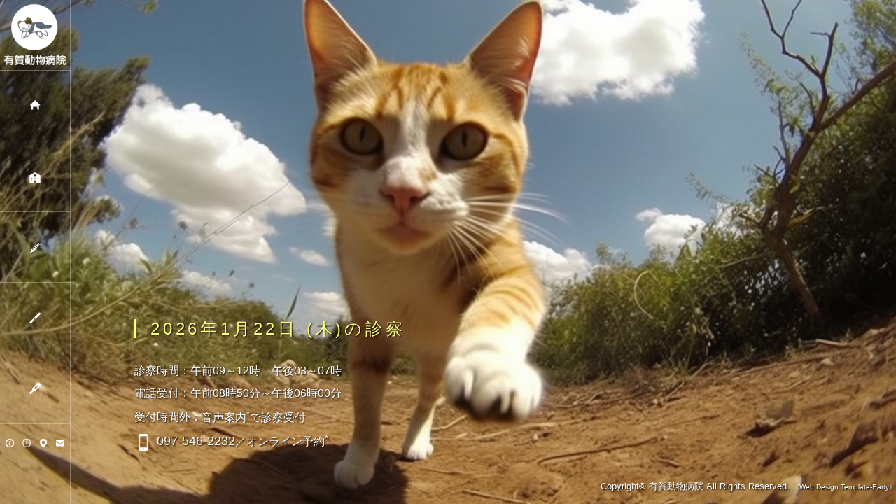

--- FILE ---
content_type: text/html
request_url: http://xn--hhrz38bwjikldm01b3cm.com/
body_size: 19401
content:
<!DOCTYPE html>
<html lang="ja">
<head>
<meta charset="UTF-8">
<meta http-equiv="X-UA-Compatible" content="IE=edge">
<title>有賀動物病院｜大分市の犬猫病院</title>
<meta name="viewport" content="width=device-width, initial-scale=1">
<meta name="description" content="大分県大分市新春日町にある「有賀動物病院」です。犬と猫を診察しております。安心できるホームドクターをモットーに、できるかぎりの対応をいたします。予防や健康診断、内科から外科まで何でもご相談ください。" />
<meta name="keywords" content="有賀動物病院,動物病院,大分県,大分市,ワクチン,避妊,去勢,犬,猫,予防接種,歯石,狂犬病,各手術,手術,西大分,時間外,夜間,避妊手術,去勢手術,救急,ariga">
<meta name="GENERATOR" content="JustSystems Homepage Builder Version 23.0.1.0 for Windows">
<link rel="stylesheet" href="css/style.css">
<script src="js/openclose.js"></script>

<link rel="shortcut icon" href="images/icon.gif">

<!--[if lt IE 9]>
<script src="https://oss.maxcdn.com/html5shiv/3.7.2/html5shiv.min.js"></script>
<script src="https://oss.maxcdn.com/respond/1.4.2/respond.min.js"></script>
<style>
.menu1 a {background-position: -10px -10px;}
.menu2 a {background-position: -10px -130px;}
.menu3 a {background-position: -10px -250px;}
.menu4 a {background-position: -10px -370px;}
.menu5 a {background-position: -10px -490px;}
</style>
<![endif]-->
<!--[if lt IE 10]>
<style>
.slide0,.slide1,.slide2,.slide3 {background: url(images/1.jpg) no-repeat center center;}
</style>
<![endif]-->

<!--右クリック無効-->
<script type="text/javascript">
document.oncontextmenu = function () {return false;}
</script>
<script type="text/javascript">
document.getElementsByTagName('html')[0].oncontextmenu = function () {return false;}
document.body.oncontextmenu = function () {return false;}
</script>

<!--電話をかける-->
<script>
    $(function(){
        var device = navigator.userAgent;
        if((device.indexOf('iPhone') > 0 && device.indexOf('iPad') == -1) || device.indexOf('iPod') > 0 || device.indexOf('Android') > 0){
            $(".tel").wrap('<a href="tel:0975462232"></a>');
        }
    });
</script>

<script>
//スマホ電話番号リンク
$(function() {
    if (!isPhone())
        return;
 
    $('span[data-action=call]').each(function() {
        var $ele = $(this);
        $ele.wrap('<a href="tel:' + $ele.data('tel') + '"></a>');
    });
});
 
function isPhone() {
    return (navigator.userAgent.indexOf('iPhone') > 0 || navigator.userAgent.indexOf('Android') > 0);
}
</script>


</head>
<body class="home">
<div id="container">
  <!--PC用（801px以上端末）で表示させるブロック-->
  <header class="pc">
  <h1 class="logo"><a href="index.html"><img src="images/logo.png" alt="SAMPLE SITE"></a></h1>
  <!--PC用（801px以上端末）メニュー-->
  <nav id="menubar">
  <ul>
    <li class="menuimg menu1 current"><a href="index.html"><span>Home</span></a></li>
    <li class="menuimg menu2"><a href="hospital.html"><span>病院</span></a></li>
    <li class="menuimg menu3"><a href="prevention.html"><span>予防</span></a></li>
    <li class="menuimg menu4"><a href="surgery.html"><span>手術</span></a></li>
    <li class="menuimg menu5"><a href="case.html"><span>症例</span></a></li>
  </ul>
  </nav>
  <ul class="icon">
    <li><a href="info.html"><img src="images/icon_info.png" alt="infomation"></a></li>
    <li><a href="hospital.html#time"><img src="images/icon_time.png" alt="診察時間"></a></li>
    <li><a href="hospital.html#map"><img src="images/icon_map.png" alt="地図"></a></li>
    <li><a href="form.php"><img src="images/icon_mail.png" alt="お問合せ"></a></li>
  </ul>
  </header>
  <!--/.pc--><!--小さな端末用（800px以下端末）で表示させるブロック-->
  <header class="sh">
  <h1 class="logo"><a href="index.html"><img src="images/logo.png" alt="SAMPLE SITE"></a></h1>
  <!--小さな端末用（800px以下端末）メニュー-->
  <div id="menubar-s">
    <nav>
    <ul>
      <li class="menuimg menu1 current"><a href="index.html"><span>Home</span></a></li>
      <li class="menuimg menu2"><a href="hospital.html"><span>病院</span></a></li>
      <li class="menuimg menu3"><a href="prevention.html"><span>予防</span></a></li>
      <li class="menuimg menu4"><a href="surgery.html"><span>手術</span></a></li>
      <li class="menuimg menu5"><a href="case.html"><span>症例</span></a></li>
    </ul>
    </nav>
    <ul class="icon">
      <li><a href="info.html"><img src="images/icon_info.png" alt="infomation"></a></li>
      <li><a href="hospital.html#time"><img src="images/icon_time.png" alt="診察時間"></a></li>
      <li><a href="hospital.html#map"><img src="images/icon_map.png" alt="access"></a></li>
      <li><a href="form.php"><img src="images/icon_mail.png" alt="お問合せ"></a></li>
    </ul>
  </div>
  <!--/#menubar-s--></header>

  <!--/.sh-->
  <div id="contents">
    <div id="main">
      <span id="pagetop"></span>
      <section id="new">
      <h2><span id="view_today"></span><script type="text/javascript">
document.getElementById("view_today").innerHTML = getToday();

function getToday() {
	var now = new Date();
	var year = now.getFullYear();
	var mon = now.getMonth()+1; //１を足すこと
	var day = now.getDate();
	var you = now.getDay(); //曜日(0～6=日～土)

	//曜日の選択肢
	var youbi = new Array("日","月","火","水","木","金","土");
	//出力用
	var s = year + "年" + mon + "月" + day + "日 (" + youbi[you] + ")";
	return s;
}
</script>の診察</h2>
<div>
 <script language="JavaScript">
	var weeks	= new Array('日','月','火','水','木','金','土');
	var today	= new Date();				//	日付オブジェクト取得
	var week	= weeks[today.getDay()];	//	曜日取得
	var string	= '';						//	文言格納用変数
	
	switch(week) {
	       case '日':
			// 日曜日の場合
		　　　  string = '診察時間：午前09～11時30分&emsp;&nbsp;日曜予約制<br>電話受付：午前09～11時00分<br>受付時間外：<span><a href="hospital.html#after" style="text-decoration: none;">音声案内<sup>*</sup>による受付</a></span>';
			//string = '診察時間：午前09～11時30分&emsp;&nbsp;日曜予約制<br>電話受付：ありません　オンライン予約のみ<br>受付時間外：<span><a href="hospital.html#after" style="text-decoration: none;">音声案内<sup>*</sup>による受付</a></span>';
			//string = '休診日（第１日曜日）<br>終日<span><a href="hospital.html#after" style="text-decoration: none;">音声案内<sup>*</sup>による受付</a></span>';
			//string = '休診日（第３日曜日）<br>終日<span><a href="hospital.html#after" style="text-decoration: none;">音声案内<sup>*</sup>による受付</a></span>';
			//string = '診察時間：12月31日午後から1月2日まで<a href="hospital.html#time" style="text-decoration: none;">休診</a><sup>*</sup><br>受付時間：1月3日&emsp;午前08時50分から';
			//string = '本日臨時休診<br>終日<span><a href="hospital.html#after" style="text-decoration: none;">音声案内<sup>*</sup>で対応</a></span>';
			//string = '本日臨時休診：<span><a href="hospital.html#after" style="text-decoration: none;">音声案内<sup>*</sup>で診察受付</a></span><br>次回診察：３日午前9-12時（午後休診）';
			break;
		case '月':
			// 月曜日の場合
		        string = '診察時間：午前09～12時&emsp;午後03～07時<br>電話受付：午前08時50分～午後06時00分<br>受付時間外：<span><a href="hospital.html#after" style="text-decoration: none;">音声案内<sup>*</sup>による受付</a></span>';
                        //string = '診察時間：午前09～11時30分&emsp;&emsp;祝日予約制<br>電話受付:午前08時50分～11時00分<br>受付時間外：<span><a href="hospital.html#after" style="text-decoration: none;">音声案内による受付<sup>*</sup></a></span>';
                        //string = '診察時間：午前09～11時30分&emsp;&emsp;祝日予約制<br>本日の電話受付：休止/オンライン予約のみ<br>受付時間外：<span><a href="hospital.html#after" style="text-decoration: none;">音声案内による受付<sup>*</sup></a></span>';
                        //string = '診察時間：午前09～12時&emsp;午後休診<br>受付時間：午前08時50分～11時50分';
			//string = '本日休診：<span><a href="hospital.html#after" style="text-decoration: none;">音声案内<sup>*</sup>で診察受付</a></span><br>次回診察：16日午前9-12時（午後休診）';
			//string = '本日臨時休診<br>終日<span><a href="hospital.html#after" style="text-decoration: none;">音声案内<sup>*</sup>で対応</a></span>';
			//string = '本日休診：1日・2日は休診いたします。<br>次回診察：3日午前9-12時（午後休診）';
			break;
		case '火':
			// 火曜日の場合
		　　　　string = '診察時間：午前09～12時&emsp;午後03～07時<br>電話受付：午前08時50分～午後06時00分<br>受付時間外：<span><a href="hospital.html#after" style="text-decoration: none;">音声案内による診察受付<sup>*</sup></a></span>';
			//string = '診察時間：午前09～12時&emsp;午後休診<br>電話受付：午前08時50分～午後11時30分<br>受付時間外：<span><a href="hospital.html#after" style="text-decoration: none;">音声案内による診察受付<sup>*</sup></a></span>';
			//string = '本日臨時休診<br>電話受付：終日音声案内による対応';
			//string = '診察時間&nbsp;午前09～11時30分&emsp;祝日予約制<br>電話受付：午前08時50分～11時00分';
			//string = '本日休診<br>次回診察：3日午前9-12時（午後休診）';
                     break;
		case '水':
			// 水曜日の場合
			string = '診察時間：午前09～12時&emsp;午後休診<br>電話受付：午前08時50分～11時30分<br>受付時間外：<span><a href="hospital.html#after" style="text-decoration: none;">音声案内による受付<sup>*</sup></a></span>';
			//string = '診察時間：午前09～11時30分&emsp;祝日予約制<br>電話受付：午前08時50分～午後11時00分<BR>受付時間外：<span><a href="hospital.html#after" style="text-decoration: none;">音声案内による受付<sup>*</sup></a></span>';
			//string = '診察時間：午前09～11時まで<br>電話受付：午前08時50分～10時30分<br>受付時間外：<span><a href="hospital.html#after" style="text-decoration: none;">音声案内による受付<sup>*</sup></a></span>';
			//string = '本日休診<br>次回診察：16日<br>終日<span><a href="hospital.html#after" style="text-decoration: none;">音声案内による診察受付<sup>*</sup></a></span>';
			//string = '本日休診：31日・1日・2日は休診いたします。<br>次回診察：3日午前9-12時（午後休診）<br>終日：<span><a href="hospital.html#after" style="text-decoration: none;">音声案内<sup>*</sup>による受付';
			break;
		case '木':
			// 木曜日の場合
	                string = '診察時間：午前09～12時&emsp;午後03～07時<br>電話受付：午前08時50分～午後06時00分<br>受付時間外：<span><a href="hospital.html#after" style="text-decoration: none;">音声案内<sup>*</sup>で診察受付</a></span>';
			//string = '診察時間：午前09～11時30分&emsp;祝日予約制<br>電話受付：午前08時50分～午後11時00分<BR>受付時間外：<span><a href="hospital.html#after" style="text-decoration: none;">音声案内による受付<sup>*</sup></a></span>';
   			//string = '本日休診&emsp;8/14・15は休診<br>終日：<span><a href="hospital.html#after" style="text-decoration: none;">音声案内による受付<sup>*</sup></a></span>';
			//string = '本日は休診しております。<br>終日留守電による予約診察';
                        //string = '診察時間：午前09～12時&emsp;※午後休診<br>電話受付：午前08時50分～午後11時30分';
  			//string = '本日休診<br>次回診察：16日<br>終日<span><a href="hospital.html#after" style="text-decoration: none;">音声案内による診察受付<sup>*</sup></a></span>';
			//string = '本日臨時休診<br>電話受付：終日音声案内による対応';
			//string = '本日休診：1日・2日は休診いたします。<br>次回診察：3日午前9-12時（午後休診）<br>終日：<span><a href="hospital.html#after" style="text-decoration: none;">音声案内<sup>*</sup>による受付';
			break;
		case '金':
			// 金曜日の場合
			string = '診察時間：午前09～12時&emsp;午後03～07時<br>電話受付：午前08時50分～午後06時00分<br>受付時間外：<span><a href="hospital.html#after" style="text-decoration: none;">音声案内<sup>*</sup>による受付</a></span>';
                        //string = '診察時間：午前09～11時30分&emsp;祝日予約制<br>電話受付:午前08時50分～11時00分<br>受付時間外<span><a href="hospital.html#after" style="text-decoration: none;">音声案内<sup>*</sup>で診察受付</a></span>';
   			//string = '本日休診&emsp;8/14・15は休診<br>終日：<span><a href="hospital.html#after" style="text-decoration: none;">音声案内による受付<sup>*</sup></a></span>';
			//string = '診察時間：12月31日午後から1月2日まで<a href="hospital.html#time" style="text-decoration: none;">休診</a><sup>*</sup><br>受付時間：1月3日&emsp;午前08時50分から';
			//string = '本日は休診しております。<br>終日留守電による予約診察';
			//string = '診察時間：午前09～12時&emsp;午後03～07時<br>※電話受付：午前08時50分～午後15時00分<br>受付時間外：<span><a href="hospital.html#after" style="text-decoration: none;">音声案内<sup>*</sup>による受付</a></span>';
			//string = '本日休診：2日は休診いたします。<br>次回診察：3日午前9-12時（電話受付あはありません）<br>終日：<span><a href="hospital.html#after" style="text-decoration: none;">音声案内<sup>*</sup>による受付';
			break;
		case '土':
			// 土曜日の場合
			string = '診察時間：午前09～12時&emsp;午後02～04時<br>電話受付：午前08時50分～午後03時00分<br>受付時間外：<span><a href="hospital.html#after" style="text-decoration: none;">音声案内<sup>*</sup>による受付</a></span>';
                        //string = '診察時間：午前09～11時30分&emsp;祝日予約制<br>電話受付:午前08時50分～11時00分<br>受付時間外：<span><a href="hospital.html#after" style="text-decoration: none;">音声案内<sup>*</sup>による受付</a></span>';
                        //string = '診察時間：午前09～12時00分<br>電話受付：休止/オンライン予約のみ<br>受付時間外：<span><a href="hospital.html#after" style="text-decoration: none;">音声案内による受付<sup>*</sup></a></span>';
			//string = '本日休診：時間外診察として受付（音声案内）<br>明日14日（日）：休診';
			//string = '診察時間：午前09～12時&nbsp;&nbsp;&nbsp;&nbsp;午後臨時休診<br>電話受付：午前08時50分～午後02時50分<br>午後から時間外診察の受付はできません';
                        //string = '診察時間：12月31日午後から1月2日まで<a href="hospital.html#time" style="text-decoration: none;">休診</a><sup>*</sup><br>受付時間：1月3日&emsp;午前08時50分から';
			//string = '本日臨時休診<br>終日<span><a href="hospital.html#after" style="text-decoration: none;">音声案内<sup>*</sup>での受付対応</a></span>';
			//string = '診察時間：午前09～12時&emsp;午後休診<br>電話受付：午前08時50分～11時30分<br>受付時間外：<span><a href="hospital.html#after" style="text-decoration: none;">音声案内<sup>*</sup>による受付</a></span>';
			break;
		default:
			// 曜日が取得できなかった場合
			string = '曜日を取得できませんでした。';
			break;
	}
	
	document.write( string );
</script></div>
<!--<div>受付終了から開始まで<span><a href="hospital.html#after" style="text-decoration: none;">音声案内<sup>*</sup>で診察受付</a></span></div>-->
<div style="vertical-align: bottom; text-decoration: none;"><img src="images/icon_iphone.png"><span style="font-size: 110%; margin-left: 6px;">097-546-2232</span>／<span><a href="https://info.pet-techo.com/online_receptions_02" style="text-decoration: none;" target="_blank">オンライン予約<sup>*</sup></a></span></div>
    </section>
    </div>

    <!--<h2>What's New</h2>
<dl>
<dt>2019/11/09</dt>
<dd>幅800px以下の端末でトップページの「What's New」を見た場合にスクロールできなかった問題点を修正。利用中のお客様は、style.cssの800px以下に#new dl {overflow: auto;}を追加して下さい。<span class="newicon">NEW</span></dd>
<dt>2019/08/27</dt>
<dd>印刷した際に１ページ目しか印刷できない問題を修正しました。</dd>
<dt>2019/08/17</dt>
<dd>ページ右下の「↑」アイコンをクリックしても上部に戻らない不具合を修正しました。</dd>
<dt>2019/07/19</dt>
<dd>tp_biz52公開。</dd>
<dt>20XX/00/00</dt>
<dd>サンプルテキスト。サンプルテキスト。サンプルテキスト。サンプルテキスト。サンプルテキスト。サンプルテキスト。サンプルテキスト。サンプルテキスト。サンプルテキスト。サンプルテキスト。サンプルテキスト。サンプルテキスト。サンプルテキスト。</dd>
<dt>20XX/00/00</dt>
<dd>サンプルテキスト。サンプルテキスト。サンプルテキスト。</dd>
<dt>20XX/00/00</dt>
<dd>サンプルテキスト。サンプルテキスト。サンプルテキスト。</dd>
<dt>20XX/00/00</dt>
<dd>サンプルテキスト。サンプルテキスト。サンプルテキスト。</dd>
<dt>20XX/00/00</dt>
<dd>サンプルテキスト。サンプルテキスト。サンプルテキスト。</dd>
<dt>20XX/00/00</dt>
<dd>サンプルテキスト。サンプルテキスト。サンプルテキスト。</dd>
<dt>20XX/00/00</dt>
<dd>サンプルテキスト。サンプルテキスト。サンプルテキスト。</dd>
</dl>-->
<!--/#new-->

      <footer><small>Copyright&copy; <a href="index.html">有賀動物病院</a> All Rights Reserved.</small>
<span class="pr"><a href="https://template-party.com/" target="_blank">《Web Design:Template-Party》</a></span>
</footer>
  </div>
    <!--/#main--><!--/#contents--><!--スライドショー-->
  <aside id="mainimg">
  <div class="slide0">slide0</div>
  <div class="slide1">slide1</div>
  <div class="slide2">slide2</div>
  <div class="slide3">slide3</div>
  </aside>
<!--/#container--><!--ページの上部に戻る「↑」ボタン-->
<p class="nav-fix-pos-pagetop"><a href="#pagetop">↑</a></p>
<!--メニュー開閉ボタン-->
<div id="menubar_hdr" class="close"></div>
<!--メニューの開閉処理条件設定　800px以下--><script>
if (OCwindowWidth() <= 800) {
	open_close("menubar_hdr", "menubar-s");
}
</script>

</div>
</body>
</html>


--- FILE ---
content_type: text/css
request_url: http://xn--hhrz38bwjikldm01b3cm.com/css/style.css
body_size: 32003
content:
@charset "utf-8";

/*google fontsの読み込み*/
@import url('https://fonts.googleapis.com/css?family=Poiret+One&display=swap');

/*slide.cssの読み込み*/
@import url(slide.css);


/*全端末（PC・タブレット・スマホ）共通設定
------------------------------------------------------------------------------------------------------------------------------------------------------*/

/*全体の設定
---------------------------------------------------------------------------*/
body,html {width: 100%;height: 100%;}
body {
	margin: 0px;
	padding: 0px;
	color: #fff;	/*全体の文字色*/
	font-family:"ヒラギノ角ゴ Pro W3", "Hiragino Kaku Gothic Pro", "メイリオ", Meiryo, Osaka, "ＭＳ Ｐゴシック", "MS PGothic", sans-serif;	/*フォント種類*/
	font-size: 16px;	/*文字サイズ*/
	line-height: 2;		/*行間*/
	background: #fff;	/*背景色*/
	-webkit-text-size-adjust: none;
	text-shadow: 1px 1px 2px #000;	/*テキストの影。右へ、下へ、ぼかし幅、色。*/
}
h1,h2,h3,h4,h5,p,ul,ol,li,dl,dt,dd,form,figure,form,input,textarea {margin: 0px;padding: 0px;font-size: 100%;font-weight: normal;}
ul {list-style-type: none;}
img {border: none;max-width: 100%;height: auto;vertical-align: middle;}
table {border-collapse:collapse;font-size: 100%;border-spacing: 0;}
iframe {width: 100%;}

/*リンク（全般）設定
---------------------------------------------------------------------------*/
a {
	color: #fff;		/*リンクテキストの色*/
	transition: 0.4s;	/*マウスオン時の移り変わるまでの時間設定。0.4秒。*/
}
a:hover {
	color: #f1e300;			/*マウスオン時の文字色*/
	text-decoration: none;	/*マウスオン時に下線を消す設定。残したいならこの１行削除。*/
}

/*container。サイト全体を囲むブロック
---------------------------------------------------------------------------*/
/*containerブロック共通*/
#container {
	position: fixed;
	width: 100%;
	height: 100%;
}
/*company.htmlの背景画像指定*/
.company #container {
	background: url(../images/1.jpg) no-repeat center center;	/*背景画像（※IE8以下の古いブラウザ用）*/
	background: url(../images/1.jpg) no-repeat center center / cover;	/*背景画像*/
}
/*works.htmlの背景画像指定*/
.works #container {
	background: url(../images/2.jpg) no-repeat center center;	/*背景画像（※IE8以下の古いブラウザ用）*/
	background: url(../images/2.jpg) no-repeat center center / cover;	/*背景画像*/
}
/*link.htmlの背景画像指定*/
.link #container {
	background: url(../images/3.jpg) no-repeat center center;	/*背景画像（※IE8以下の古いブラウザ用）*/
	background: url(../images/3.jpg) no-repeat center center / cover;	/*背景画像*/
}
/*info.htmlの背景画像指定*/
.info #container {
	background: url(../images/4.jpg) no-repeat center center;	/*背景画像（※IE8以下の古いブラウザ用）*/
	background: url(../images/4.jpg) no-repeat center center / cover;	/*背景画像*/
}
/*case.htmlの背景画像指定*/
.case #container {
	background: url(../images/5.jpg) no-repeat center center;	/*背景画像（※IE8以下の古いブラウザ用）*/
	background: url(../images/5.jpg) no-repeat center center / cover;	/*背景画像*/
}
/*case_report.htmlの背景画像指定*/
.case_report #container {
	background: url(../images/6.jpg) no-repeat center center;	/*背景画像（※IE8以下の古いブラウザ用）*/
	background: url(../images/6.jpg) no-repeat center center / cover;	/*背景画像*/
}/*contact.htmlにも背景画像を指定したい場合は、以下にスタイルを追加して下さい。*/
.contact #container {
	background: #FF9020;
}

.contact1 {
	background: url(../images/32.jpg) no-repeat center center;	/*背景画像（※IE8以下の古いブラウザ用）*/
	background: url(../images/32.jpg) no-repeat center center / cover;	/*背景画像*/
}

/*#666
/*contentsブロック
---------------------------------------------------------------------------*/
#contents {
	height: 100%;
	width: 100%;
}
/*トップページのcontentsブロック。Whats's Newブロックの表示箇所です。*/
.home #contents {
	height: auto;
	position: absolute;
	width: 100%;
	bottom: 0px;	/*下からの配置指定*/
	right: 0%;		/*右からの配置指定*/
}

/*header（大きな端末用：左ブロック）
---------------------------------------------------------------------------*/
/*headerブロック*/
header.pc {
	position: fixed;	/*スクロールしても固定表示させる指定*/
	left: 0px;
	top:0px;
	z-index: 100;
	width: 100px;		/*幅*/
	height: 100%;		/*高さ*/
	border-right: 1px solid #fff;	/*右側の線の幅、線種、色（古いブラウザ用）*/
	border-right: 1px solid rgba(255,255,255,0.3);	/*右側の線の幅、線種、色。255,255,255は白の事で0.3は色が30%出た状態の事。*/
	transition: 1s;	/*hove時に１秒かけて動く*/
}
/*マウスオン時のheaderブロック*/
header.pc:hover {
	width: 20%;	/*幅*/
	overflow: auto;	/*ウィンドウの高さよりコンテンツが増えた場合に切れないように自動でスクロールバーを出す設定*/
	background-color: #000;	/*背景色（古いブラウザ用）*/
	background-color: rgba(0,0,0,0.7);	/*背景色。0,0,0は黒の事で0.7は色が70%出た状態の事。*/
}
/*ロゴ画像ブロック*/
header.pc .logo {
	text-align: center;	/*内容をセンタリング*/
	border-bottom: 1px solid #fff;	/*下線の幅、線種、色（古いブラウザ用）*/
	border-bottom: 1px solid rgba(255,255,255,0.3);	/*下線の幅、線種、色。255,255,255は白の事で0.3は色が30%出た状態の事。*/
	height: 100px;	/*高さ*/
}
header.pc .logo img {
	width: 100px;	/*画像の幅。マウスオン時に同じ大きさを保つ為。*/
}
/*header内のp(段落)タグ*/
header.pc p {
	padding: 10px;	/*余白*/
}

/*メインメニュー
---------------------------------------------------------------------------*/
/*メニュー１個あたりの設定*/
#menubar li {
	font-size: 12px;	/*文字サイズ*/
	position: relative;
}
#menubar li a {
	display:  block;text-decoration: none;
	border-bottom: 1px solid #fff;	/*下線の幅、線種、色（古いブラウザ用）*/
	border-bottom: 1px solid rgba(255,255,255,0.3);	/*下線の幅、線種、色。255,255,255は白の事で0.3は色が30%出た状態の事。*/
	width: auto;	/*幅*/
	height: 100px;	/*高さ*/
	padding-left: 80px;	/*左に空ける余白*/
}
/*マウスオン時*/
header:hover #menubar li a:hover {
	background-color: #f44400;	/*背景色*/
	color: #fff;				/*文字色*/
}
/*現在表示中メニュー（current）*/
#menubar li.current a {
	background-color: rgba(0,0,0,0.2);	/*0,0,0は黒の事で0.2は色が20%出た状態。*/
}
#iconm {
	background-color: rgba(0,0,0,0.4);	/*0,0,0は黒の事で0.2は色が20%出た状態。*/
}
/*テキスト*/
#menubar li a span {
	display: none;	/*通常時は非表示*/
}
/*マウスオン時のテキスト*/
header:hover #menubar li a span {
	display: block;	/*表示させる*/
	padding-top: 40px;	/*上に空ける余白。上下のバランスをとります。*/
}
/*メニュー用アイコン設定（menu1〜memu4までの共通設定）*/
.menuimg a {
	width: 60px;	/*幅*/
	height: 60px;	/*高さ*/
	display: inline-block;
	background-image: url(../images/icon.png);	/*背景画像の読み込み*/
	background-repeat: no-repeat;
	background-size: 60px 300px;	/*実際のアイコン画像（icon.png）全体の大きさの幅、高さのそれぞれ「半分」。解像度を高くするため半分の数字にしています。*/
}
/*menu1*/
.menu1 a {
	background-position: 20px 20px;		/*背景画像の左から20px、上から20pxの部分を読み込む指定*/
}
/*menu2*/
.menu2 a {
	background-position: 20px -40px;	/*背景画像の左から20px、上から-40px（上のmenu1の20からアイコンの高さ分の60をずらした）の部分を読み込む指定*/
}
/*menu3*/
.menu3 a {
	background-position: 20px -100px;	/*背景画像の左から20px、上から-100px（上のmenu2の-40からアイコンの高さ分の60をずらした）の部分を読み込む指定*/
}
/*menu4*/
.menu4 a {
	background-position: 20px -160px;	/*背景画像の左から20px、上から-160px（上のmenu3の-100からアイコンの高さ分の60をずらした）の部分を読み込む指定*/
}
/*menu5*/
.menu5 a {
	background-position: 20px -220px;	/*背景画像の左から20px、上から-220px（上のmenu1の-160からアイコンの高さ分の60をずらした）の部分を読み込む指定*/
}
/*スマホ用メニューを表示させない*/
#menubar-s {display: none;}
/*３本バーアイコンを表示させない*/
#menubar_hdr {display: none;}

/*facebookやtwitterなどのアイコンブロック
---------------------------------------------------------------------------*/
/*アイコンを囲むブロック全体の設定*/
header .icon {
	text-align: center;	/*内容をセンタリング*/
	border-bottom: 1px solid #fff;	/*下線の幅、線種、色（古いブラウザ用）*/
	border-bottom: 1px solid rgba(255,255,255,0.3);	/*下線の幅、線種、色。255,255,255は白の事で0.3は色が30%出た状態の事。*/
	padding: 10px 0;	/*上下、左右への余白*/
}
/*アイコン１個あたりの設定*/
header .icon li {
	display: inline;	/*横並びにさせる指定*/
}
/*アイコン画像の設定*/
header .icon img {
	width: 20%;		/*画像の幅*/
}

/*mainブロック
---------------------------------------------------------------------------*/
/*アニメーション設定------------------------*/
@keyframes main {
/*0コマ目*/
0% {
	opacity: 0;
	top: 20px;
}
/*100コマ目*/
100% {
	opacity: 1;
	top: 0px;
}
}
/*mainブロック*/
#main {
	overflow: auto;
	padding: 2% 5% 0 15%;		/*上、右、下、左へのブロック内の余白*/
	height: 98%;				/*高さ*/
	animation-duration: 0.5S;	/*アニメーションの実行時間。秒。*/
	animation-fill-mode: both;	/*アニメーションの待機中は最初のキーフレームを、完了後は最後のキーフレームを維持する*/
	animation-name: main;		/*上のアニメーション設定で使っているkeyframesの名前。contents。*/
	animation-delay: 0.8s;		/*アニメーションを遅れて開始させる指定。0.5sは0.5秒の事。*/
	position: relative;
}
/*h2タグ*/
#main h2 {
	clear: both;
	margin-bottom: 20px;	/*見出しの下に空けるスペース*/
	font-size: 24px;		/*文字サイズ*/
	letter-spacing: 0.2em;	/*文字間隔を少し広くとる設定*/
	color: #FFFF80		/*文字色*/
}
/*color: #c1bc9e;*/
/*h2タグの１文字目への指定*/
#main h2::first-letter {
	border-left: 3px solid #ffff80;	/*左の線の幅、線種、色*/
	padding-left: 20px;				/*線と文字の間の余白*/
}
/*h2タグにclass="title"をつけたタイプ。大見出し。*/
#main h2.title {
	font-family: 'Poiret One';	/*冒頭のgoogle fontsの指定*/
	font-size: 50px;			/*文字サイズ*/
	margin-bottom: 40px;		/*見出しの下に空けるスペース*/
	border-bottom: 1px solid #c1bc9e;	/*下線の幅、線種、色*/
}
#main h2.title::first-letter {
	border-left: none;
	padding-left: 0;
}
/*h2タグにclass="title"をつけたタイプ内にあるspanタグ*/
#main h2.title span {
	display: block;
	font-size: 17px;	/*文字サイズ*/
	float: right;		/*右に回り込み*/
	margin-top: 60px;	/*上に空ける余白。上下のバランスをここでとります。*/
}
/*h3タグ*/
#main h3 {
	clear: both;
	margin-bottom: 20px;	/*見出しの下に空けるスペース*/
	font-size: 20px;		/*文字サイズ*/
}
/*段落(p)タグ*/
#main p {
	padding: 0 20px 20px;	/*上、左右、下への余白*/
}
/*他。微調整。*/
#main p + p {
	margin-top: -5px;
}
#main h2 + p,
#main h3 + p {
	margin-top: -10px;
}
#main section + section {
	clear: both;
	padding-top: 40px;
}

/*listブロック（works.htmlで使用）
---------------------------------------------------------------------------*/
/*各ボックスの指定*/
.list {
	position: relative;
	float: left;	/*左に回り込み*/
	width: 30%;		/*幅*/
	margin-left: 2.5%;	/*左に空けるスペース*/
	margin-bottom: 20px;	/*下に空けるスペース*/
	background: #000;	/*背景色*/
}
.list a {
	display: block;
	text-decoration: none;
}
/*マウスオン時*/
.list a:hover {
	color: #fff;	/*文字色*/
}
/*リンクを指定した際に右上に出る「→」*/
.list a::after {
	content: "→";	/*この文字を出力します。変更してもかまいませんが機種依存文字は使わないで下さい。*/
	position: absolute;
	right: 10px;	/*右からの配置場所指定*/
	top: 10px;		/*上からの配置場所指定*/
	font-size: 12px;	/*文字サイズ*/
	line-height: 30px;	/*行間。下のwidthと揃えて下さい。*/
	width: 30px;		/*幅。上のline-heightと揃えて下さい。*/
	border-radius: 50%;	/*角丸の指定。円形になります。*/
	background: #ccc;	/*背景色*/
	color: #000;		/*文字色*/
	text-align: center;
}
/*figure画像*/
.list a figure {
	opacity: 0.6;	/*リンクを指定した際は60%だけ色を出す。*/
}
/*マウスオン時のfigure画像*/
.list a:hover figure {
	opacity: 1;		/*リンクを指定した際のマウスオン時に色を100%出す。*/
}
/*h4タグ*/
.list h4 {
	position: absolute;
	bottom: 0px;	/*下からの配置場所指定。*/
	left: 0px;		/*左からの配置場所指定。*/
	width: 100%;
	background: #000;	/*背景色（古いブラウザ用）*/
	background: rgba(0,0,0,0.5);	/*背景色。0,0,0は黒の事で0.5は色が50%出た状態。*/
	text-align: center;	/*内容をセンタリング*/
	padding: 10px 0;	/*上下、左右への余白*/
}

/*footerブロック
---------------------------------------------------------------------------*/
footer {
	clear: both;
	text-align: right;
	padding: 30px 0;
}
.home footer {padding-bottom: 10px;}
footer a {text-decoration: none;}

/*「更新情報・お知らせ」ブロック
---------------------------------------------------------------------------*/
/*見出しを含まないお知らせブロック*/
#new dl {
	height: 100px;		/*高さ*/
	overflow: hidden;	/*高さを超えるコンテンツ量部分は非表示に*/
}
/*ブロックのマウスオン時*/
#new dl:hover {
	overflow: auto;	/*スクロールバーを自動で表示*/
}
/*日付設定*/
#new dt {
	float: left;	/*左に回り込み*/
	width: 9em;		/*幅*/
	letter-spacing: 0.1em;	/*文字間隔を少しだけ広くとる設定*/
}
/*記事設定*/
#new dd {
	padding-left: 9em;	/*左に空ける余白*/
}

/*テーブル
---------------------------------------------------------------------------*/
/*テーブル１行目に入った見出し部分（※caption）*/
.ta1 caption {
	border: 1px solid #fff;	/*テーブルの枠線の幅、線種、色*/
	border-bottom: none;	/*下線だけ消す*/
	text-align: left;		/*文字を左寄せ*/
	font-weight: bold;		/*太字に*/
	padding: 10px;			/*ボックス内の余白*/
	background: #000;		/*背景色*/
}
/*テーブルの見出し（※tamidashi）*/
.ta1 th.tamidashi {
	width: auto;
	text-align: left;	/*左よせ*/
	background: #000;	/*背景色*/
}
/*ta1設定*/
.ta1 {
	table-layout: fixed;
	width: 100%;
	margin: 0 auto 20px;
}
.ta1, .ta1 td, .ta1 th {
	word-break: break-all;
	border: 1px solid #fff;	/*テーブルの枠線の幅、線種、色*/
	padding: 10px;	/*ボックス内の余白*/
}
/*ta1の左側ボックス*/
.ta1 th {
	width: 140px;		/*幅*/
	text-align: center;	/*センタリング*/
}

/*ta2設定*/
.ta2 caption {
	border: 1px solid #fff;	/*テーブルの枠線の幅、線種、色*/
	border-bottom: none;	/*下線だけ消す*/
	text-align: left;		/*文字を左寄せ*/
	font-weight: bold;		/*太字に*/
	padding: 10px;			/*ボックス内の余白*/
	background: #000;		/*背景色*/
}
.ta2 {
	table-layout: fixed;
	width: 50%;
	margin: 0 auto 30px 0;
}
.ta2, .ta2 td, .ta2 th {
	word-break: break-all;
	border: 1px solid #fff;	/*テーブルの枠線の幅、線種、色*/
	padding: 6px;	/*ボックス内の余白*/
       text-align: center;
	border: 1px solid #fff;	/*テーブルの枠線の幅、線種、色*/}
/*ta2の左側ボックス*/
.ta2 th {
	width: 150px;		/*幅*/
	text-align: center;	/*センタリング*/
}


/*フォーム関連
---------------------------------------------------------------------------*/
/*ボタン（btn）*/
input[type="submit"].btn,
input[type="button"].btn,
input[type="reset"].btn {
	padding: 5px 20px;		/*上下、左右へのボックス内の余白*/
	border-radius: 3px;		/*角丸のサイズ*/
	background: #eee;	/*背景色*/
	color: #333;	/*文字色*/
}
/*マウスオン時のボタン（btn）設定*/
input[type="submit"].btn:hover,
input[type="button"].btn:hover,
input[type="reset"].btn:hover {
	background: #fff;	/*背景色*/
}
/*input,textarea共通*/
input,textarea {
	outline: none;background: transparent;
	border: 1px solid #ccc;	/*枠線の幅、線種、色*/
	color: #fff;	/*文字色*/
}
/*input,textareaのフォーカス時*/
input:focus,textarea:focus {
	border: 1px solid #fff;	/*枠線の幅、線種、色*/
}

/*checkブロック。赤い注意書きブロックです。
---------------------------------------------------------------------------*/
p.check {
	background: #ff0000;
	color:#fff;
	padding: 10px 25px !important;
	margin-bottom: 20px;
}
p.check a {color: #fff;}

/*PAGE TOP（↑）設定
---------------------------------------------------------------------------*/
/*トップページでは非表示に。*/
.home .nav-fix-pos-pagetop a {
	display: none;
}
/*設定*/
.nav-fix-pos-pagetop a {
	display: block;text-decoration: none;text-align: center;z-index: 100;position: fixed;
	width: 40px;		/*ボタンの幅*/
	line-height: 40px;	/*ボタンの高さ*/
	bottom: 20px;		/*ウィンドウの下から20pxの場所に配置*/
	right: 3%;			/*ウィンドウの右から3%の場所に配置*/
	background: #f44400;	/*背景色*/
	color: #fff;		/*文字色*/
	border: 1px solid #fff;	/*枠線の幅、線種、色*/
	border-radius: 50%;	/*円形にする指定*/
}
/*マウスオン時の背景色*/
.nav-fix-pos-pagetop a:hover {
	background: #fff;	/*背景色*/
	color: #f44400;		/*文字色*/
}

/*トップページのNEWアイコン
---------------------------------------------------------------------------*/
.newicon {
	background: #F00;	/*背景色*/
	color: #FFF;		/*文字色*/
	font-size: 70%;		/*文字サイズ*/
	line-height: 1.5;
	padding: 2px 5px;
	border-radius: 2px;
	margin: 0px 5px;
	vertical-align: text-top;
}

/*ul.disc,olタグ
---------------------------------------------------------------------------*/
ul.disc {
	list-style: disc;
	padding: 0 20px 20px 45px;
}
ol {
	padding: 0 20px 20px 45px;
}

/*box
---------------------------------------------------------------------------*/
.box {
	background: #000;				/*背景色（古いブラウザ用）*/
	background: rgba(0,0,0,0.3);	/*背景色。0,0,0は黒の事で0.4は色が40%出た状態の事。*/
	padding: 5%;					/*ボックス内の余白*/
	margin-bottom: 30px;			/*ボックスの下に空けるスペース*/
	border: 1px solid #fff;			/*線の幅、線種、色（古いブラウザ用）*/
}

.box_info {
	background: #000;				/*背景色（古いブラウザ用）*/
	background: rgba(0,0,0,0.3);	/*背景色。0,0,0は黒の事で0.4は色が40%出た状態の事。*/
	padding: 2%;					/*ボックス内の余白*/
	margin-bottom: 20px;			/*ボックスの下に空けるスペース*/
	border: 1px solid #fff;			/*線の幅、線種、色（古いブラウザ用）*/
}

.box1 {
	/*background: #FFFFF0;*/				/*背景色（古いブラウザ用）*/
	background: rgba(0,0,155,0.2);	/*背景色。0,0,0は黒の事で0.4は色が40%出た状態の事。*/
	padding: 5%;					/*ボックス内の余白*/
	margin-bottom: 30px;			/*ボックスの下に空けるスペース*/
	border: 1px solid #fff;			/*線の幅、線種、色（古いブラウザ用）*/
}

.box2 {
	background: #000;				/*背景色（古いブラウザ用）*/
	background: rgba(0,0,0,0.3);	/*背景色。0,0,0は黒の事で0.4は色が40%出た状態の事。*/
	padding: 0%;					/*ボックス内の余白*/		/*ボックスの下に空けるスペース*/
	border: 0px solid #fff;			/*線の幅、線種、色（古いブラウザ用）*/
}

.box3{ text-align: center;
       width:100px;
	display:inline-block;
	padding:0px;
	color:#ffff80;
	text-decoration:none;
	border-radius:2px;
	border:1px solid #FFFF80;
	/*background:#6d5d45;*/
	transition:all 0.2s ease 0s;
       margin-top: 10px; margin-bottom:10px;
}

.box03 {
       width:100px;
	display:inline-block;
	background: #000;				/*背景色（古いブラウザ用）*/
	background: rgba(0,0,0,0.3);	/*背景色。0,0,0は黒の事で0.4は色が40%出た状態の事。*/
	padding: %;					/*ボックス内の余白*/
	margin-bottom: 0px;			/*ボックスの下に空けるスペース*/
	border: 1px solid #fff;			/*線の幅、線種、色（古いブラウザ用）*/
}

.box4 {
	background: #000;				/*背景色（古いブラウザ用）*/
	background: rgba(0,0,0,0.3);	/*背景色。0,0,0は黒の事で0.4は色が40%出た状態の事。*/
	padding: %;					/*ボックス内の余白*/
	margin-bottom: px;			/*ボックスの下に空けるスペース*/
	border: 0px solid #fff;			/*線の幅、線種、色（古いブラウザ用）*/
}

/*その他
---------------------------------------------------------------------------*/
.look {background: #FFF;padding: 5px 10px;border-radius: 4px;border: 1px solid #666;color: #999;}
.mb15,.mb1em {margin-bottom: 15px !important;}
.mb30 {margin-bottom: 30px !important;}
.clear {clear: both;}
.color1, .color1 a {color: #f1e300 !important;}
.pr {font-size: 10px;}
.wl {width: 96%; background: #FFF; color: #111;}
.ws {width: 50%; background: #FFF; color: #111;}
.c {text-align: center;}
.r {text-align: right;}
.l {text-align: left;}
.fl {float: left;}
.fr {float: right;}
.mini1 {font-size: 11px;display: inline-block;line-height: 1.5;}
.sh {display: none;}
#pagetop {display: block;margin-top: -2%;padding-top: 2%;}

/*背景色*/
bg1 {background: #FF9900;}

/*テキスト配置*/
.cc {text-align: center;
     font-size: 22px;
}

.cca {text-align: center;
     font-size: 18px; width: 150px;
}

.cc1 {text-align: center;
     font-size: 16px;
}

.time1 {text-align: center;}
.time2 {text-align: center;}

/*地図*/
.map {width: 100%; heigt: 100%;}

/* 写真中央寄せ */
.imgB{
	max-width: 100%;
       display: flex;
       justify-content: center;
}

/* 写真左寄せ */
.imgC img{
	border-radius:5px;
       max-width: 100%;
       height: auto;
}

/* 写真右寄せ */
.imgD img{ float: right;
	border-radius:5px;
       max-width: 100%;
       height: auto;
}

.vdL video{
        max-width: 100%;
        height: auto;
	 border-radius:5px;
}

.bot{
       font-size: 14px;
	display:inline-block;
	padding-left: 5px; padding-right: 5px;
       padding-top: 1px; padding-bottom: 0px;
	color:#fff;
	background:#;
	border-radius: 4px;
	border:1px solid #fff;
	transition:all 0.1s ease 0s;
       margin-left: px; position: absolute; bottom: 3px;
}


/* 2カラム（スマートフォンでは1カラム) */
.twoCol{
	overflow:hidden;
	margin-bottom:50px;
}

/* 2カラム（スマートフォンでは1カラム) */
.twoCol{
	overflow:hidden;
	margin-bottom:50px;
}
.twoColInner{
	overflow:hidden;
	margin-right:-2%;
}
.twoColInner div{
	width:48%;
	float:left;
	margin-right:2%;
}
.twoColInner div:nth-child(2n+1){
	clear:both;
}
.twoColInner img{
	width:100%;
	margin-bottom:0.5em;
	border-radius:5px;
}

/*右寄せメニュー*/
.dimenu { float: right;
       font-size: 80%;
	border-radius:0px;
       max-width: 100%;
       height: ;
}

.dimenu a {
	color: #FFFF80;		/*リンクテキストの色*/
	transition: 0.4s;	/*マウスオン時の移り変わるまでの時間設定。0.4秒。*/
       text-decoration: none;
}
.dimenu a:hover {
	color: #fff;			/*マウスオン時の文字色*/
	text-decoration: none;	/*マウスオン時に下線を消す設定。残したいならこの１行削除。*/
}

.ib {margin-right: 16px;
     display: inline-block;
}

.ind { text-indent: 22px;}



/*画面幅800px以下の設定
------------------------------------------------------------------------------------------------------------------------------------------------------*/
@media screen and (max-width:800px){

/*header（小さな端末用：上部ブロック）
---------------------------------------------------------------------------*/
/*ロゴ画像ブロック*/
header.sh .logo {
	width: 80px;	/*ロゴ画像の幅*/
}

/*メインメニュー
---------------------------------------------------------------------------*/
/*アニメーションのフレーム設定。全100コマアニメーションだと思って下さい。
透明(opacity: 0;)から色をつける(opacity: 1;)までの指定。*/
@keyframes menubar {
	0% {opacity: 0;}
	100% {opacity: 1;}
}
/*スマホ用メニューブロック*/
#menubar-s {
	display: block;
	position: fixed;
	z-index: 3;
	top: 0px;
	width: 100%;
	height: 100%;
	overflow: auto;
	background: rgba(0,0,0,0.8);	/*背景色*/
	animation-name: menubar;		/*上のkeyframesの名前*/
	animation-duration: 0.5s;		/*アニメーションの実行時間。0.5秒。*/
	animation-fill-mode: both;		/*待機中は最初のキーフレームを、完了後は最後のキーフレームを維持*/
	border-top: 1px solid #fff;		/*上の線の幅、線種、色*/
}
/*navブロックのみの追加指定*/
#menubar-s nav {
	border-bottom: 1px solid #fff;	/*下の線の幅、線種、色*/
	overflow: auto;
}
/*メニュー１個あたりの設定*/
#menubar-s nav li a {
	display: block;text-decoration: none;width: 100%;
	border-bottom: 1px solid #fff;	/*下の線の幅、線種、色*/
	font-size: 16px;	/*文字サイズ*/
	height: 100px;		/*高さ*/
	height: 60px;		/*高さ*/
}
/*最後のnavメニューの下線を消す*/
#menubar-s nav li:last-child a {
	border-bottom: none;
}
/*テキスト*/
#menubar-s nav li a span {
	display: block;
	padding-top: 15px;	/*上に空ける余白。上下のバランスをとります。*/
	padding-left: 80px;	/*左に空ける余白*/
}
/*menu1*/
.menu1 a {
	background-position: 20px 0px;
}
/*menu2*/
.menu2 a {
	background-position: 20px -60px;
}
/*menu3*/
.menu3 a {
	background-position: 20px -120px;
}
/*menu4*/
.menu4 a {
	background-position: 20px -180px;
}
/*menu5*/
.menu5 a {
	background-position: 20px -240px;
}
/*PC用メニューを非表示にする*/
#menubar {display: none;}

/*３本バーアイコン設定
---------------------------------------------------------------------------*/
/*３本バーブロック*/
#menubar_hdr {
	display: block;
	position: fixed;z-index: 50;
	top: 10px;		/*上から10pxの場所に配置*/
	right: 10px;	/*右から10pxの場所に配置*/
}
/*アイコン共通設定*/
#menubar_hdr.close,
#menubar_hdr.open {
	width: 50px;	/*幅*/
	height: 50px;	/*高さ*/
	border-radius: 50%;	/*円形にする*/
}
/*三本バーアイコン*/
#menubar_hdr.close {
	background: url(../images/icon_menu.png) no-repeat center top/50px;	/*背景画像の読み込み、画像の上半分（３本マーク）を表示。幅は50px。*/
}
/*閉じるアイコン*/
#menubar_hdr.open {
	background: url(../images/icon_menu.png) no-repeat center bottom/50px;	/*背景画像の読み込み、画像の下半分（×マーク）を表示。幅は50px。*/
	top: 5px;	/*配置場所の再指定*/
}

/*facebookやtwitterなどのアイコンブロック
---------------------------------------------------------------------------*/
/*アイコンを囲むブロック全体の設定*/
header .icon {
	clear: left;
	border-bottom: 1px solid #fff;	/*下の線の幅、線種、色*/
}
/*アイコン画像の設定*/
header .icon img {
	width: 50px;
}

/*mainブロック
---------------------------------------------------------------------------*/
/*mainブロック*/
#main {
	padding-left: 3%;
	padding-right: 3%;
}
/*h2タグ*/
#main h2 {
	font-size: 20px;		/*文字サイズ*/
	letter-spacing: normal;	/*文字間隔を標準に戻す*/
}
/*h2タグにclass="title"をつけたタイプ。大見出し。*/
#main h2.title {
	font-size: 30px;		/*文字サイズ*/
	margin-bottom: 20px;	/*見出しの下に空けるスペース*/
}
/*h2タグにclass="title"をつけたタイプ内にあるspanタグ*/
#main h2.title span {
	margin-top: 20px;	/*上に空ける余白。上下のバランスをここでとります。*/
}

/*footerブロック
---------------------------------------------------------------------------*/
footer {padding-bottom: 100px;}
footer .pr {display: block;}

/*「更新情報・お知らせ」ブロック
---------------------------------------------------------------------------*/
/*見出しを含まないお知らせブロック*/
#new dl {
	overflow: auto;
}

/*その他
---------------------------------------------------------------------------*/
.sh {display:block;}
.pc {display:none;}

}


/*画面を横向きにした場合の高さが500px以下の場合の設定。
------------------------------------------------------------------------------------------------------------------------------------------------------*/
@media screen and (orientation: landscape) and (max-height:500px){

/*メインメニュー。小さな端末用メニューを２列に。
---------------------------------------------------------------------------*/
/*メニュー１個あたりの設定*/
#menubar-s nav li a {
	float: left;		/*左に回り込み*/
	width: 50%;			/*幅*/
}

}


/*画面幅480px以下の設定
------------------------------------------------------------------------------------------------------------------------------------------------------*/
@media screen and (max-width:480px){

/*mainブロック
---------------------------------------------------------------------------*/
/*h2タグ*/
#main h2 {
	font-size: 16px;		/*文字サイズ*/
}
/*h2タグにclass="title"をつけたタイプ。大見出し。*/
#main h2.title {
	font-size: 20px;		/*文字サイズ*/
}
/*h2タグにclass="title"をつけたタイプ内にあるspanタグ*/
#main h2.title span {
	font-size: 11px;
	margin-top: 10px;	/*上に空ける余白。上下のバランスをここでとります。*/
}
/*h3タグ*/
#main h3 {
	font-size: 14px;		/*文字サイズ*/
}
/*段落(p)タグ*/
#main p {
	padding: 0 10px 20px;	/*上、左右、下への余白*/
}
/*他。微調整。*/
#main section + section {
	padding-top: 20px;
}

/*listブロック（works.htmlで使用）
---------------------------------------------------------------------------*/
/*リンクを指定した際に右上に出る「→」*/
.list a::after {
	right: 2px;			/*右からの配置場所指定*/
	top: 2px;			/*上からの配置場所指定*/
	line-height: 20px;	/*行間。下のwidthと揃えて下さい。*/
	width: 20px;		/*幅。上のline-heightと揃えて下さい。*/
}
/*h4タグ*/
.list h4 {
	padding: 0;
}

/*テーブル（ta1）
---------------------------------------------------------------------------*/
/*テーブル１行目に入った見出し部分（※caption）*/
.ta1 caption {
	padding: 5px;	/*ボックス内の余白*/
}
/*ta1設定*/
.ta1, .ta1 td, .ta1 th {
	padding: 5px;	/*ボックス内の余白*/
}
/*ta1の左側ボックス*/
.ta1 th {
	width: 100px;
}

/*ul.disc,olタグ
---------------------------------------------------------------------------*/
ul.disc {
	list-style: disc;
	padding: 0 10px 20px 30px;
}
ol {
	padding: 0 10px 20px 30px;
}

/*その他
---------------------------------------------------------------------------*/
.ws,.wl {width: 94%;}

}


--- FILE ---
content_type: text/css
request_url: http://xn--hhrz38bwjikldm01b3cm.com/css/slide.css
body_size: 2435
content:
@charset "utf-8";


/*CSSスライドショー設定
---------------------------------------------------------------------------*/
@keyframes slide1 {
	0% {opacity: 0;transform: scale(1);}
	10% {opacity: 0;}
	20% {opacity: 1;}
	50% {opacity: 1;}
	60% {opacity: 0;}
	100% {opacity: 0;transform: scale(1.2);}
}
@keyframes slide2 {
	0% {opacity: 0;transform: scale(1);}
	35% {opacity: 0;}
	45% {opacity: 1;}
	72% {opacity: 1;}
	82% {opacity: 0;}
	100% {opacity: 0;transform: scale(1.2);}
}
@keyframes slide3 {
	0% {opacity: 0;transform: scale(1);}
	58% {opacity: 0;}
	68% {opacity: 1;}
	83% {opacity: 1;}
	93% {opacity: 0;}
	100% {opacity: 0;transform: scale(1.2);}
}

/*mainimg
---------------------------------------------------------------------------*/
/*画像ブロック*/
#mainimg {
	clear: left;
	text-indent: -9999px;
	position: fixed;	/*スクロールしても固定表示させる指定*/
	top: 0px;
	width: 100%;
	height: 100%;
	z-index: -1;
}
/*３枚画像の共通設定*/
.slide1,.slide2,.slide3 {
	animation-timing-function: linear;
	animation-duration: 15s;	/*実行する時間。「s」は秒の事。*/
	animation-iteration-count:infinite;		/*実行する回数。「infinite」は無限に繰り返す意味。*/
	position: absolute;left:0px;top:0px;width: 100%;height: 100%;
	animation-fill-mode: both;
	animation-delay: 1s;
}
/*土台画像*/
.slide0 {
	background: #f44400 url(../images/logo.png) no-repeat center 20%/auto 40%;
	position: relative;width: 100%;height: 100%;
}
/*１枚目*/
.slide1 {
	background: url(../images/1.jpg) no-repeat center center/cover;
	animation-name: slide1;		/*上で設定しているキーフレーム（keyframes）の名前*/
}
/*２枚目*/
.slide2 {
	background: url(../images/2.jpg) no-repeat center center/cover;
	animation-name: slide2;		/*上で設定しているキーフレーム（keyframes）の名前*/
}
/*３枚目*/
.slide3 {
	background: url(../images/3.jpg) no-repeat center center/cover;
	animation-name: slide3;		/*上で設定しているキーフレーム（keyframes）の名前*/
}



/*画面の高さが500px以下の場合の設定。
------------------------------------------------------------------------------------------------------------------------------------------------------*/
@media screen and (max-height:500px){

/*土台画像。Whats's Newブロックと重なるので非表示にしました*/
.slide0 {
	background-image: none;

}
